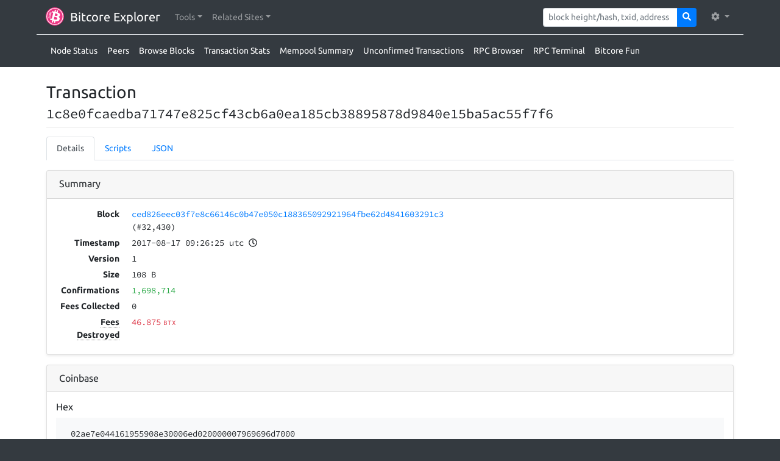

--- FILE ---
content_type: text/html; charset=utf-8
request_url: https://explorer.btx.zelcore.io/tx/1c8e0fcaedba71747e825cf43cb6a0ea185cb38895878d9840e15ba5ac55f7f6
body_size: 4386
content:
<!DOCTYPE html><html lang="en"><head><meta charset="utf-8"><meta name="csrf-token" content="ZSU7sF6O-u078t6eEyvttRzUUWXJNHiJSFZM"><meta name="viewport" content="width=device-width, initial-scale=1, maximum-scale=1, user-scalable=0, shrink-to-fit=no"><link rel="stylesheet" href="/css/fonts.css" integrity="sha384-XOmmu8j3C2MFUXRVGg8VWYNwlhEkSNb0rW/4e7bi3F56S6PejEmBUQDGZofQyjbL"><link rel="stylesheet" href="/css/highlight.min.css" integrity="sha384-zhIsEafzyQWHSoMCQ4BfT8ZlRXQyIFwAHAJn32PNdsb8n6tVysGZSLpEEIvCskw4"><link rel="stylesheet" href="/css/bootstrap.min.css" integrity="sha384-ggOyR0iXCbMQv3Xipma34MD+dH/1fQ784/j6cY/iJTQUOhcWr7x9JvoRxT2MZw1T"><link rel="stylesheet" href="/css/styling.css"><link rel="icon" type="image/png" href="/img/logo/btx.png"><title>Transaction 1c8e0fcaedba71747e825cf43cb6a0ea185cb38895878d9840e15ba5ac55f7f6</title><style>.field {
	word-wrap: break-word;
}

</style></head><body class="bg-dark"><nav class="navbar navbar-expand-lg navbar-dark bg-dark"><div class="container"><a class="navbar-brand" href="/"><span><img class="header-image" src="/img/logo/btx.svg" alt="logo"><span>Bitcore Explorer</span></span></a><button class="navbar-toggler navbar-toggler-right" type="button" data-toggle="collapse" data-target="#navbarNav" aria-label="collapse navigation"><span class="navbar-toggler-icon"></span></button><div class="collapse navbar-collapse" id="navbarNav"><ul class="navbar-nav mr-auto"><li class="nav-item dropdown"><a class="nav-link dropdown-toggle" href="javascript:void(0)" role="button" data-toggle="dropdown" aria-haspopup="true" aria-expanded="false"> <span> Tools</span></a><div class="dropdown-menu shadow" aria-label="Tools Items"><a class="dropdown-item" href="/node-status"><i class="fas fa-broadcast-tower" style="width: 20px; margin-right: 10px;"></i><span> Node Status</span></a><a class="dropdown-item" href="/peers"><i class="fas fa-sitemap" style="width: 20px; margin-right: 10px;"></i><span> Peers</span></a><a class="dropdown-item" href="/blocks"><i class="fas fa-cubes" style="width: 20px; margin-right: 10px;"></i><span> Browse Blocks</span></a><a class="dropdown-item" href="/tx-stats"><i class="fas fa-chart-bar" style="width: 20px; margin-right: 10px;"></i><span> Transaction Stats</span></a><a class="dropdown-item" href="/mempool-summary"><i class="fas fa-clipboard-list" style="width: 20px; margin-right: 10px;"></i><span> Mempool Summary</span></a><a class="dropdown-item" href="/unconfirmed-tx"><i class="fas fa-unlock-alt" style="width: 20px; margin-right: 10px;"></i><span> Unconfirmed Transactions</span></a><a class="dropdown-item" href="/rpc-browser"><i class="fas fa-book" style="width: 20px; margin-right: 10px;"></i><span> RPC Browser</span></a><a class="dropdown-item" href="/rpc-terminal"><i class="fas fa-terminal" style="width: 20px; margin-right: 10px;"></i><span> RPC Terminal</span></a><a class="dropdown-item" href="/fun"><i class="fas fa-certificate" style="width: 20px; margin-right: 10px;"></i><span> Bitcore Fun</span></a></div></li><li class="nav-item dropdown"><a class="nav-link dropdown-toggle" href="javascript:void(0)" role="button" data-toggle="dropdown" aria-haspopup="true" aria-expanded="false"> <span> Related Sites</span></a><div class="dropdown-menu shadow" aria-label="Related Sites Items"><a class="dropdown-item" href="https://btc.chaintools.io"><img src="/img/logo/btc.svg" style="width: 24px; height: 24px; margin-right: 8px;" alt="Bitcoin Explorer"><span> Bitcoin Explorer</span></a><a class="dropdown-item" href="https://lnd-admin.chaintools.io"><img src="/img/logo/lnd-admin.png" style="width: 24px; height: 24px; margin-right: 8px;" alt="LND Admin"><span> LND Admin</span></a></div></li></ul><form class="form-inline mr-3" method="post" action="/search"><input type="hidden" name="_csrf" value="ZSU7sF6O-u078t6eEyvttRzUUWXJNHiJSFZM"><div class="input-group input-group-sm"><input class="form-control form-control-sm" type="text" name="query" placeholder="block height/hash, txid, address"><div class="input-group-append"><button class="btn btn-primary" type="submit"><i class="fas fa-search"></i></button></div></div></form><ul class="navbar-nav"><li class="nav-item dropdown"><a class="nav-link dropdown-toggle" href="javascript:void(0)" id="navbarDropdown" role="button" data-toggle="dropdown" aria-haspopup="true" aria-expanded="false"> <i class="fas fa-cog mr-1"> </i></a><div class="dropdown-menu dropdown-menu-right shadow" aria-labelledby="navbarDropdown"><span class="dropdown-header">Currency Units</span><a class="dropdown-item" href="/changeSetting?name=currencyFormatType&amp;value="><i class="fas fa-check"></i><span> BTX</span></a><a class="dropdown-item" href="/changeSetting?name=currencyFormatType&amp;value=mbtx"><span> mBTX</span></a><a class="dropdown-item" href="/changeSetting?name=currencyFormatType&amp;value=bits"><span> bits</span></a><a class="dropdown-item" href="/changeSetting?name=currencyFormatType&amp;value=sat"><span> sat</span></a><span class="dropdown-header">Theme</span><a class="dropdown-item" href="/changeSetting?name=uiTheme&amp;value=light"><i class="fas fa-check"></i><span> Light</span></a><a class="dropdown-item" href="/changeSetting?name=uiTheme&amp;value=dark"><span> Dark</span></a></div></li></ul></div></div></nav><div class="container mb-2 pt-2 d-lg-block d-none border-top" id="sub-menu"><ul class="nav"><li class="nav-item"><a class="nav-link text-white px-2 text-decoration-underline" href="/node-status"><span>Node Status</span></a></li><li class="nav-item"><a class="nav-link text-white px-2 text-decoration-underline" href="/peers"><span>Peers</span></a></li><li class="nav-item"><a class="nav-link text-white px-2 text-decoration-underline" href="/blocks"><span>Browse Blocks</span></a></li><li class="nav-item"><a class="nav-link text-white px-2 text-decoration-underline" href="/tx-stats"><span>Transaction Stats</span></a></li><li class="nav-item"><a class="nav-link text-white px-2 text-decoration-underline" href="/mempool-summary"><span>Mempool Summary</span></a></li><li class="nav-item"><a class="nav-link text-white px-2 text-decoration-underline" href="/unconfirmed-tx"><span>Unconfirmed Transactions</span></a></li><li class="nav-item"><a class="nav-link text-white px-2 text-decoration-underline" href="/rpc-browser"><span>RPC Browser</span></a></li><li class="nav-item"><a class="nav-link text-white px-2 text-decoration-underline" href="/rpc-terminal"><span>RPC Terminal</span></a></li><li class="nav-item"><a class="nav-link text-white px-2 text-decoration-underline" href="/fun"><span>Bitcore Fun</span></a></li></ul></div><div class="pb-4 pt-3 pt-md-4" style="background-color: #ffffff;"><div class="container px-2 px-sm-3"><h1 class="h3 word-wrap">Transaction <br><small class="monospace">1c8e0fcaedba71747e825cf43cb6a0ea185cb38895878d9840e15ba5ac55f7f6</small></h1><hr><ul class="nav nav-tabs mb-3"><li class="nav-item"><a class="nav-link active" data-toggle="tab" href="#tab-details" role="tab">Details</a></li><li class="nav-item"><a class="nav-link" data-toggle="tab" href="#tab-scripts" role="tab">Scripts</a></li><li class="nav-item"><a class="nav-link" data-toggle="tab" href="#tab-json" role="tab">JSON</a></li></ul><div class="tab-content"><div class="tab-pane active" id="tab-details" role="tabpanel"><div class="card mb-3 shadow-sm"><div class="card-header"><span class="h6">Summary</span></div><div class="card-body"><div class="row"><div class="summary-table-label">Block</div><div class="summary-table-content monospace"><a href="/block/ced826eec03f7e8c66146c0b47e050c188365092921964fbe62d4841603291c3">ced826eec03f7e8c66146c0b47e050c188365092921964fbe62d4841603291c3</a><br><span>(#32,430)</span></div></div><div class="row"><div class="summary-table-label">Timestamp</div><div class="summary-table-content monospace"><td class="monospace">2017-08-17 09:26:25 utc<span> </span><span data-toggle="tooltip" title="8 years, 4 months, 26 days ago"><i class="far fa-clock"></i></span></td></div></div><div class="row"><div class="summary-table-label">Version</div><div class="summary-table-content monospace">1</div></div><div class="row"><div class="summary-table-label">Size</div><div class="summary-table-content monospace"><span>108 B</span></div></div><div class="row"><div class="summary-table-label">Confirmations</div><div class="summary-table-content monospace"><strong class="text-success">1,698,714</strong></div></div><div class="row"><div class="summary-table-label">Fees Collected</div><div class="summary-table-content monospace"><span class="monospace">0</span></div></div><div class="row"><div class="summary-table-label"><span class="border-dotted" data-toggle="tooltip" title="The miner of this transaction's block failed to collect this value. As a result, it is lost.">Fees Destroyed</span></div><div class="summary-table-content monospace text-danger"><span class="monospace">46.875<small class="ml-1">BTX</small></span></div></div></div></div><div class="card mb-3 shadow-sm"><div class="card-header"><h2 class="h6 mb-0">Coinbase</h2></div><div class="card-body"><h6>Hex</h6><div class="bg-light px-4 py-3 mb-3"><span class="monospace word-wrap">02ae7e044161955908e30006ed020000007969696d7000</span></div><h6>Decoded</h6><div class="bg-light px-4 py-3 mb-3"><span class="monospace word-wrap">®~AaYã í   yiimp </span></div></div></div><div class="card mb-3 shadow-sm"><div class="card-header"><h2 class="h6 mb-0"><span>1 </span><span>Input</span><span>, </span><span>1 </span><span>Output</span></h2></div><div class="card-body"><script>function showAllTxOutputs(link, txid) {
	var hiddenRows = document.querySelectorAll("[data-txid='" + txid + "']");
	hiddenRows.forEach(function(hiddenRow) {
		hiddenRow.classList.remove("d-none");
	});

	link.classList.add("d-none");
}
</script><div class="row monospace"><div class="col-lg-6"><div class="row"><div class="tx-io-label"><a data-toggle="tooltip" title="Input #1" style="white-space: nowrap;"><i class="fas fa-sign-in-alt mr-2"></i><span class="d-inline d-md-none">Input #</span><span>1</span><span class="d-inline d-md-none font-weight-light text-muted"> / 1</span></a></div><div class="tx-io-content"><div class="row pr-3"><div class="tx-io-desc"><span class="rounded bg-primary text-white px-2 py-1 mr-2">coinbase</span><span>Newly minted coins</span></div><div class="tx-io-value"><span class="monospace">50<small class="ml-1">BTX</small></span></div></div></div></div><hr><div class="row mb-5 mb-lg-2 pr-3"><div class="col"><div class="font-weight-bold text-left text-md-right"><span class="d-block d-md-none">Total Input: </span><span class="monospace">50<small class="ml-1">BTX</small></span></div></div></div></div><div class="col-lg-6"><div class="pr-0 " data-txid="1c8e0fcaedba71747e825cf43cb6a0ea185cb38895878d9840e15ba5ac55f7f6"><div class="row"><div class="tx-io-label"><a data-toggle="tooltip" title="Output #1" style="white-space: nowrap;"><i class="fas fa-sign-out-alt mr-2"></i><span class="d-inline d-md-none">Output #</span><span>1</span><span class="d-inline d-md-none font-weight-light text-muted"> / 1</span></a></div><div class="tx-io-content"><div class="row pr-3"><div class="tx-io-desc"><a id="output-0" href="/address/2DwQNQt11vCbL1uE5NaPDsrW7dcqbYcmsN"><span class="monospace word-wrap ">2DwQNQt11vCbL1uE5NaPDsrW7dcqbYcmsN</span></a></div><div class="tx-io-value"><i class="fas fa-lock-open text-secondary mr-2" title="Spent output." data-toggle="tooltip"></i><span class="monospace">3.125<small class="ml-1">BTX</small></span></div></div></div></div><hr></div><div class="row mb-2 pr-3"><div class="col"><div class="font-weight-bold text-left text-md-right"><span class="d-block d-md-none">Total Output: </span><span class="monospace">3.125<small class="ml-1">BTX</small></span></div></div></div></div></div></div></div></div><div class="tab-pane" id="tab-scripts" role="tabpanel"><div class="card mb-3 shadow-sm"><div class="card-header"><span class="h6">Input Scripts</span></div><div class="card-body"><table class="table table-striped mb-5"><thead><tr><th style="width: 50px;"></th><th>Script Sig (asm)</th></tr></thead><tbody><tr><th class="pl-0"><a data-toggle="tooltip" title="Input #1" style="white-space: nowrap;"><i class="fas fa-sign-in-alt mr-2"></i><span>1</span></a></th><td class="word-wrap text-break monospace"><div class="monospace" style="line-height: 1.75em;"><span class="rounded bg-primary text-white px-2 py-1 mr-2">coinbase</span><br><span>02ae7e044161955908e30006ed020000007969696d7000</span><br><span class="text-muted">(decoded) ®~AaYã í   yiimp </span></div></td></tr></tbody></table></div></div><div class="card mb-3 shadow-sm"><div class="card-header"><span class="h6">Output Scripts</span></div><div class="card-body"><table class="table table-striped"><thead><tr><th style="width: 50px;"></th><th>Script Pub Key (asm)</th></tr></thead><tbody><tr><th class="pl-0"><a data-toggle="tooltip" title="Output #1" style="white-space: nowrap;"><i class="fas fa-sign-out-alt mr-2"></i><span>1</span></a></th><td class="word-wrap monospace"><span>OP_DUP OP_HASH160 0a22c63f0e2cf29c7b17bfb0b855f85df14dbaf4 OP_EQUALVERIFY OP_CHECKSIG</span></td></tr></tbody></table></div></div></div><div class="tab-pane" id="tab-json" role="tabpanel"><h3 class="h5">Transaction</h3><div class="highlight"><pre><code class="json bg-light" data-lang="json">{
    &quot;txid&quot;: &quot;1c8e0fcaedba71747e825cf43cb6a0ea185cb38895878d9840e15ba5ac55f7f6&quot;,
    &quot;hash&quot;: &quot;1c8e0fcaedba71747e825cf43cb6a0ea185cb38895878d9840e15ba5ac55f7f6&quot;,
    &quot;version&quot;: 1,
    &quot;size&quot;: 108,
    &quot;vsize&quot;: 108,
    &quot;weight&quot;: 432,
    &quot;locktime&quot;: 0,
    &quot;vin&quot;: [
        {
            &quot;coinbase&quot;: &quot;02ae7e044161955908e30006ed020000007969696d7000&quot;,
            &quot;sequence&quot;: 0
        }
    ],
    &quot;vout&quot;: [
        {
            &quot;value&quot;: 3.125,
            &quot;n&quot;: 0,
            &quot;scriptPubKey&quot;: {
                &quot;asm&quot;: &quot;OP_DUP OP_HASH160 0a22c63f0e2cf29c7b17bfb0b855f85df14dbaf4 OP_EQUALVERIFY OP_CHECKSIG&quot;,
                &quot;hex&quot;: &quot;76a9140a22c63f0e2cf29c7b17bfb0b855f85df14dbaf488ac&quot;,
                &quot;reqSigs&quot;: 1,
                &quot;type&quot;: &quot;pubkeyhash&quot;,
                &quot;addresses&quot;: [
                    &quot;2DwQNQt11vCbL1uE5NaPDsrW7dcqbYcmsN&quot;
                ]
            }
        }
    ],
    &quot;hex&quot;: &quot;[base64]&quot;,
    &quot;blockhash&quot;: &quot;ced826eec03f7e8c66146c0b47e050c188365092921964fbe62d4841603291c3&quot;,
    &quot;confirmations&quot;: 1698714,
    &quot;time&quot;: 1502961985,
    &quot;blocktime&quot;: 1502961985
}</code></pre></div><h3 class="h5">UTXOs</h3><div class="highlight"><pre><code class="json bg-light" data-lang="json">[
    null
]</code></pre></div><!--pre #{JSON.stringify(result.txInputs, null, 4)}--></div></div><div style="margin-bottom: 30px;"></div></div></div><footer class="footer border-top border-primary bg-dark pt-3 pb-1 px-3 text-white" style="border-width: 5px !important;"><div class="container"><div class="row"><div class="col-md-5"><dl><dt>Source</dt><dd><a href="https://github.com/janoside/btc-rpc-explorer">github.com/janoside/btc-rpc-explorer</a></dd><dt>App Details</dt><dd><span>version: 1.1.8</span><br><span>commit: <a href="https://github.com/janoside/btc-rpc-explorer/commit/3fbc6f868a">3fbc6f868a</a></span><br><span>released: 2023-04-11</span><span style="font-size: 0.9em;"> (<a href="/changelog">changelog</a><span>)</span></span></dd></dl></div><div class="col-md-7 text-md-right"><dl><dd><button class="btn btn-primary btn btn-primary" type="button" data-toggle="modal" data-target="#exampleModalCenter"><i class="fas fa-heart mr-2"></i><span>Support Project</span></button></dd></dl></div></div></div></footer><script src="/js/jquery.min.js" integrity="sha256-FgpCb/KJQlLNfOu91ta32o/NMZxltwRo8QtmkMRdAu8="></script><script src="/js/popper.min.js" integrity="sha384-wHAiFfRlMFy6i5SRaxvfOCifBUQy1xHdJ/yoi7FRNXMRBu5WHdZYu1hA6ZOblgut"></script><script src="/js/bootstrap.min.js" integrity="sha384-JjSmVgyd0p3pXB1rRibZUAYoIIy6OrQ6VrjIEaFf/nJGzIxFDsf4x0xIM+B07jRM"></script><script defer src="/js/fontawesome.min.js" integrity="sha384-eVEQC9zshBn0rFj4+TU78eNA19HMNigMviK/PU/FFjLXqa/GKPgX58rvt5Z8PLs7"></script><script src="/js/highlight.min.js" integrity="sha384-xLrpH5gNLD6HMLgeDH1/p4FXigQ8T9mgNm+EKtCSXL0OJ5i1bnSi57dnwFuUMM9/"></script><script>$(document).ready(function() {
	$('[data-toggle="tooltip"]').tooltip();
	$('[data-toggle="popover"]').popover({html:true, container:"body"});
});

hljs.initHighlightingOnLoad();
</script></body></html>

--- FILE ---
content_type: image/svg+xml
request_url: https://explorer.btx.zelcore.io/img/logo/btx.svg
body_size: 1097
content:
<?xml version="1.0" encoding="utf-8"?>
<!-- Generator: Adobe Illustrator 22.0.0, SVG Export Plug-In . SVG Version: 6.00 Build 0)  -->
<svg version="1.1" id="Bitcore" xmlns="http://www.w3.org/2000/svg" xmlns:xlink="http://www.w3.org/1999/xlink" x="0px" y="0px"
	 viewBox="0 0 245 245" style="enable-background:new 0 0 245 245;" xml:space="preserve">
<style type="text/css">
	.st0{fill:#ED3483;}
	.st1{fill:#FFFFFF;}
</style>
<path id="Main_F" class="st0" d="M0,122.5C0,190,55,245,122.5,245S245,190,245,122.5S190,0,122.5,0S0,55,0,122.5z"/>
<path id="White_Ring" class="st1" d="M10,122.5c0,62,50.5,112.5,112.5,112.5S235,184.5,235,122.5S184.5,10,122.5,10
	S10,60.5,10,122.5z M19,122.5C19,65.4,65.4,19,122.5,19S226,65.4,226,122.5S179.6,226,122.5,226S19,179.6,19,122.5z"/>
<path class="st1" d="M190.9,105.8c5.6-26.9-30.9-36.4-30.9-36.4l6.3-25l-15.5-4l-5.7,24.5L132.5,62l6.3-24.5l-15.5-4l-6.9,25
	l-30.9-7.4l-4,16.5l13.2,2.8c0,0,7,3.4,5.1,9.1c-1.3,5.2-17.2,68.3-17.2,68.3s-0.8,4.4-7.4,3.4c-5.8-1.4-10.3-2.8-10.3-2.8l-8,18.2
	l30.9,8l-6.3,25l15.4,4l6.3-25l12,2.8l-6.3,25l16,4l5.7-25c0,0,47.9,11.6,54.9-22.2c8.8-28-14.3-35.9-14.3-35.9
	S188.5,123.8,190.9,105.8z M155.4,154.2c-4.4,19.6-46.9,5.7-46.9,5.7l8.6-33C117.1,126.8,161.9,131.8,155.4,154.2z M160.6,103.5
	c-3.3,19.9-39.5,7.4-39.5,7.4l7.4-30.7C128.5,80.2,163.8,85.5,160.6,103.5z"/>
<path id="CORE" class="st1" d="M43.1,124.8c-0.7,0.3-1.3,0.7-1.9,1.2c-0.6,0.5-1,1-1.5,1.6c-0.4,0.6-0.8,1.2-1.1,1.8
	c-0.3,0.6-0.5,1.2-0.7,1.9c-0.4,1.6-0.6,3.2-0.5,4.9c0.1,1.5,0.6,3,1.3,4.3c0.7,1.3,1.7,2.5,2.9,3.4c2.7,2,6,2.9,9.4,2.5
	c1.5-0.2,2.9-0.7,4.2-1.5c1.3-0.8,2.4-1.8,3.3-3.1c0.9-1.3,1.6-2.9,2-4.4c0.4-1.5,0.5-3,0.2-4.6c-0.2-1.6-0.9-3-1.9-4.2l-4,3.2
	c0.6,0.7,1,1.5,1.2,2.3c0.2,0.9,0.2,1.9-0.1,2.8c-0.2,0.8-0.6,1.6-1.2,2.2c-0.5,0.6-1.2,1.2-2,1.5c-0.8,0.4-1.7,0.6-2.5,0.7
	c-2,0.1-3.9-0.4-5.6-1.5c-0.7-0.5-1.4-1.2-1.9-1.9c-1-1.5-1.2-3.3-0.8-5c0.2-0.8,0.6-1.6,1.1-2.2c0.5-0.6,1.1-1.1,1.8-1.4
	L43.1,124.8z M56.5,126.4c1.5-0.2,2.9-0.7,4.2-1.5c1.3-0.8,2.4-1.8,3.3-3.1c1.9-2.7,2.7-6,2.5-9.3c-0.1-1.5-0.6-3-1.3-4.3
	c-0.7-1.3-1.7-2.5-2.9-3.4c-2.7-2-6-2.9-9.4-2.5c-1.5,0.2-2.9,0.7-4.2,1.5c-1.3,0.8-2.4,1.8-3.3,3.1c-1.9,2.7-2.7,6-2.5,9.3
	c0.1,1.5,0.6,3,1.3,4.3c0.7,1.3,1.7,2.5,2.9,3.4C49.8,125.8,53.2,126.7,56.5,126.4L56.5,126.4z M50.3,119.8
	c-0.7-0.5-1.4-1.2-1.8-1.9c-0.5-0.8-0.8-1.6-0.9-2.5c-0.2-2,0.3-3.9,1.5-5.5c0.5-0.7,1.2-1.3,2-1.7c0.8-0.4,1.7-0.7,2.6-0.8
	c2-0.1,3.9,0.4,5.5,1.5c0.7,0.5,1.4,1.2,1.8,1.9c0.5,0.8,0.8,1.6,0.9,2.5c0.2,2-0.3,3.9-1.5,5.5c-0.5,0.7-1.2,1.3-2,1.7
	c-0.8,0.4-1.7,0.7-2.6,0.8C53.8,121.5,51.9,120.9,50.3,119.8z M69.2,103.3l1.3-4.7l-8.6-2.3l0.6-2.3l9.8-2.2l1.5-5.7l-10.6,3
	c0.2-1.4-0.2-2.9-1.1-4c-0.9-1.1-2.2-1.9-3.6-2.2c-1.1-0.3-2.2-0.4-3.3-0.2c-0.9,0.2-1.8,0.6-2.5,1.2c-0.7,0.6-1.3,1.4-1.8,2.3
	c-0.5,1-0.9,2-1.2,3l-2.2,8.3L69.2,103.3z M52.9,93.9l0.8-3.1c0.1-0.4,0.3-0.9,0.4-1.3c0.2-0.4,0.4-0.8,0.7-1.1
	c0.3-0.3,0.6-0.5,1-0.7c0.5-0.1,0.9-0.1,1.4,0c0.5,0.1,0.9,0.4,1.3,0.7c0.3,0.3,0.4,0.7,0.5,1.2c0,0.5,0,0.9-0.1,1.4
	c-0.1,0.5-0.2,0.9-0.3,1.4l-0.8,2.8L52.9,93.9z M74.3,84.3l4.1-15.2L74,68l-2.8,10.4l-4.4-1.2l2.5-9.3l-4.4-1.2L62.4,76l-4-1.1
	l2.6-9.9l-4.4-1.2l-3.9,14.6L74.3,84.3z"/>
</svg>
